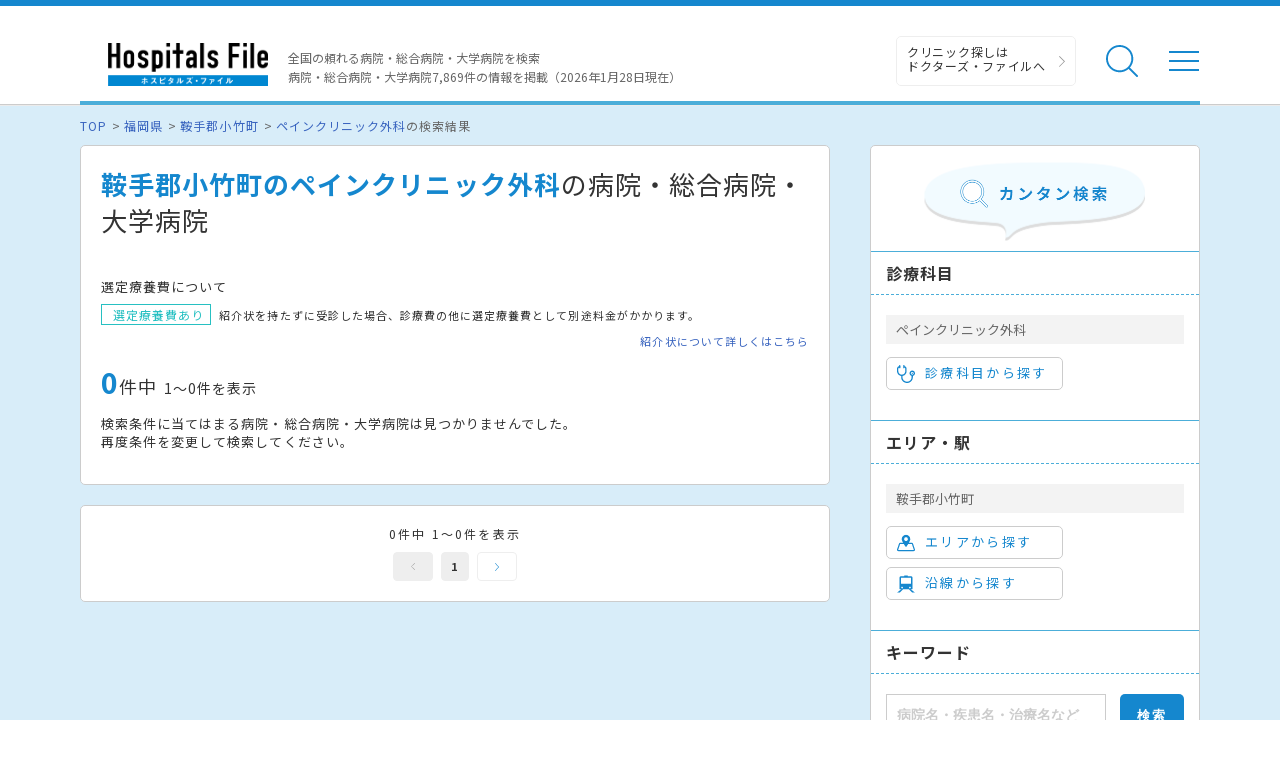

--- FILE ---
content_type: image/svg+xml
request_url: https://hospitalsfile.doctorsfile.jp/assets/common/ico_arrow_gray-228aeeabbba3efec642978eefe4f6465.svg
body_size: 92
content:
<svg xmlns="http://www.w3.org/2000/svg" viewBox="0 0 22.954 41.816"><path fill="#999999" d="M.001 2.045l18.861 18.863L0 39.77l2.046 2.046 20.908-20.908L2.047 0z"/></svg>